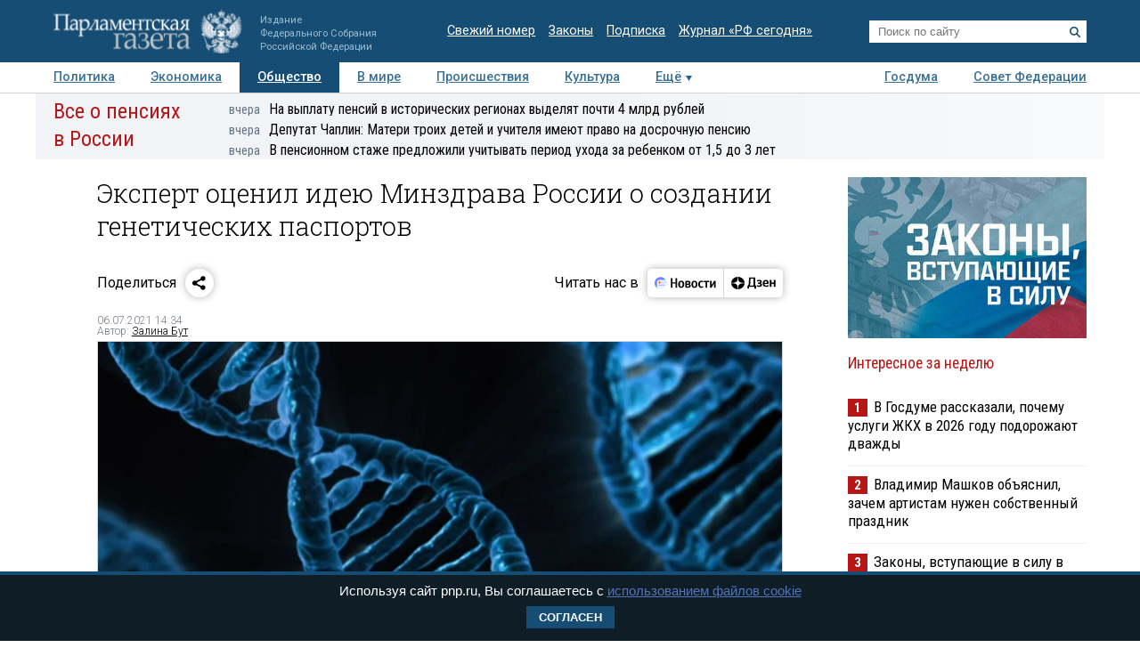

--- FILE ---
content_type: application/javascript
request_url: https://smi2.ru/counter/settings?payload=COTLAhjl95jevjM6JDFjMDFkZTJkLTJkY2EtNDg4ZS1hNWU5LTliNzJmYmU0NWU4OQ&cb=_callbacks____0mkr4dm5q
body_size: 1522
content:
_callbacks____0mkr4dm5q("[base64]");